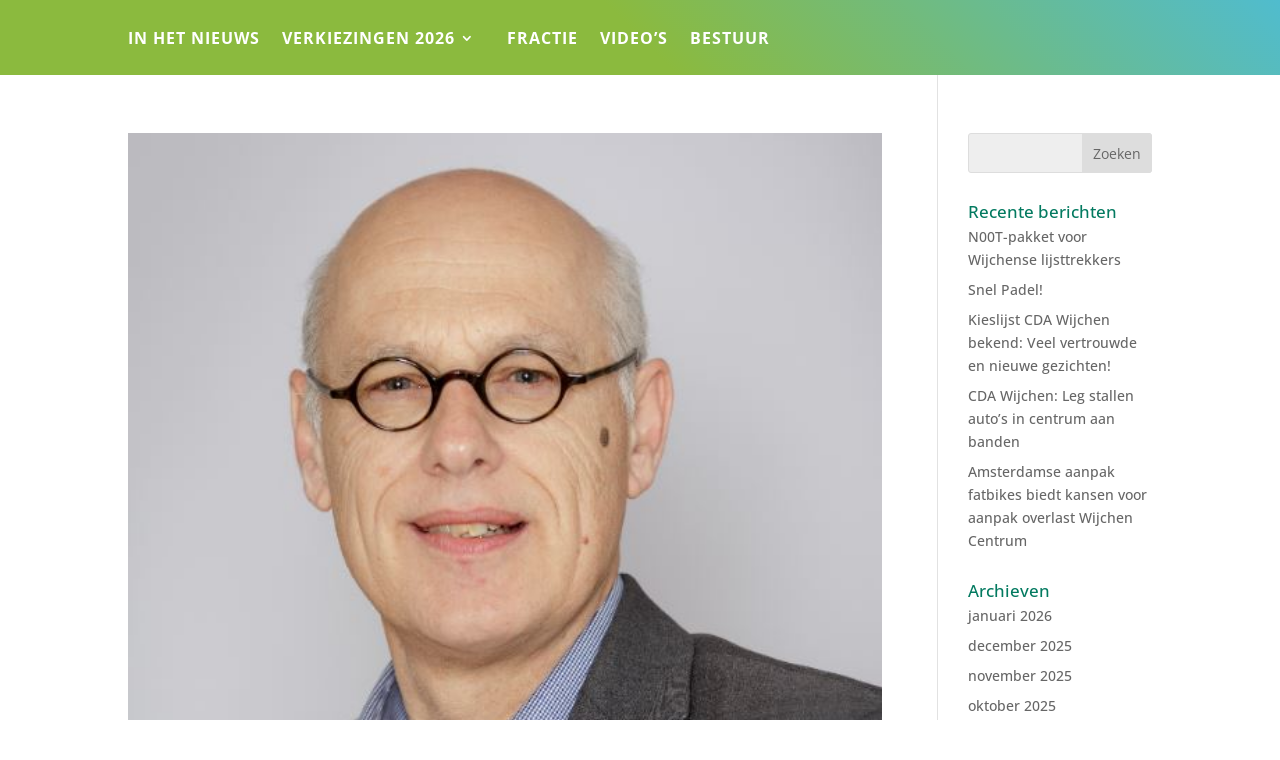

--- FILE ---
content_type: text/css
request_url: https://cdawijchen.nl/wp-content/themes/Divichild/style.css?ver=5.0.0-public-beta.4
body_size: 4028
content:
/*
 Theme Name:     2Special
 Theme URI:      https://www.elegantthemes.com/gallery/divi/
 Description:    2Special customizations
 Author:         Elegant Themes
 Author URI:     https://www.elegantthemes.com
 Template:       Divi
 Version:        1.0.0
*/
 
@import url("../Divi/style.css");
 
/* =Theme customization starts here
------------------------------------------------------- */

/* START BASICS ------------------------------*/
html,body {
   height:100%;
   font-size:15px;
   color: var(--black);}
a {color:var(--blue);}
p {color: var(--black);}

:root {
  --black: #000;	
  --blue: #00b4ec;
  --darkBlue: #005a7c;	
  --green: #88be2a;
  --red: #ef7e70;	
  --borderRadius: 1rem;	
}

/* END BASICS ------------------------------*/
/* START COLORS ------------------------------*/

.h1White h1, .h2White h2, .h3White h3, .h4White h4, .h5White h5, .textWhite, .textWhite p, .linkWhite a, .spanWhite span {color: white!important;}
.h1Black h1, .h2Black h2, .h3Black h3, .textBlack, .textBlack p, .linkBlack a, .spanBlack span {color: var(--black)!important;}
.h1Blue h1, .h2Blue  h2, .h3Blue  h3, .textBlue , .textBlue  p, .linkBlue  a{color: var(--blue)!important;}
.h1darkBlue h1, .h2darkBlue  h2, .h3darkBlue  h3, .textdarkBlue , .textdarkBlue  p, .linkdarkBlue  a{color: var(--darkBlue)!important;}

.roundedCorners, .roundedCorners img {
	border-radius: var(--borderRadius) var(--borderRadius) 0 0;
}

.bgBlack {background-color: var(--black);}
.bgBlue {background-color: var(--blue);}
.bgGrey {background-color: var(--grey);}

.borderWhite img {
	border:white 5px solid;
}

/* ------------------------------ END COLORS ------------------------------*/
/* START HEADINGS ------------------------------*/
.h1, h1,.sectionFullwidthHeader h2{font-size: clamp(2rem, 4vw, 3rem)!important; font-weight:600; text-transform:uppercase; line-height:125%; }
h1 span {background-color:var(--blue); padding: 0 1rem; text-shadow: none;}    

.slider h1 {font-size: clamp(2rem, 4vw, 4rem)!important; }
.h2, h2, .et_pb_post h2 a{font-size: clamp(1.5rem, 1.5vw, 1.5rem)!important; font-weight:600; line-height:125%;}
h2 span {font-weight:500;}
.h2Big h2{font-size: clamp(2rem, 4vw, 3rem)!important; padding-bottom:2rem; line-height:125%;}
.h3, h3{font-size: 1.25rem!important; padding-top:1rem;}
.h4, h4{font-size: 1.15rem!important; padding-bottom: 5px;}

.h1Uppercase h1, .h2Uppercase h2, .h3Uppercase h3, .h4Uppercase h4 {
	text-transform: uppercase!important;
}



/* ------------------------------ END HEADINGS ------------------------------*/
/* START MARGINS ------------------------------*/
.marginTopXL {margin-top:4rem!important;}
.marginBottomXL {margin-bottom:4rem!important;}

.marginTopLXL {margin-top:3.5rem!important;}
.marginBottomLXL {margin-bottom:3.5rem!important;}

.marginTopL {margin-top:3rem!important;}
.marginBottomL {margin-bottom:3rem!important;}

.marginTopML {margin-top:2.5rem!important;}
.marginBottomML {margin-bottom:2.5rem!important;}

.marginTopM {margin-top:2rem!important;}
.marginBottomM {margin-bottom:2rem!important;}

.marginTopSM {margin-top:1.5rem!important;}
.marginBottomSM {margin-bottom:1.5rem!important;}

.marginTopS {margin-top:1rem!important;}
.marginBottomS {margin-bottom:1rem!important;}

.marginTopXS{margin-top:0.5rem!important;}
.marginBottomXS{margin-bottom:0.5rem!important;}

.noMarginBottom{margin-bottom:0px!important;}
.noMarginTop{margin-top:0px!important;}

@media only screen and (max-width: 980px) {
.noMarginBottomMobile{margin-bottom:0px!important;}
}

.paddingTopXXL {padding-top:6rem!important;}
.paddingBottomXXL {padding-bottom:6rem!important;}

.paddingTopXL {padding-top:4rem!important;}
.paddingBottomXL {padding-bottom:4rem!important;}

.paddingTopLXL {padding-top:3.5rem!important;}
.paddingBottomLXL {padding-bottom:3.5rem!important;}

.paddingTopL {padding-top:3rem!important;}
.paddingBottomL {padding-bottom:3rem!important;}

.paddingTopML {padding-top:2.5rem!important;}
.paddingBottomML {padding-bottom:2.5rem!important;}

.paddingTopM {padding-top:2rem!important;}
.paddingBottomM {padding-bottom:2rem!important;}

.paddingTopSM {padding-top:1.5rem!important;}
.paddingBottomSM {padding-bottom:1.5rem!important;}

.paddingTopS {padding-top:1rem!important;}
.paddingBottomS {padding-bottom:1rem!important;}

.paddingTopXS{padding-top:0.5rem!important;}
.paddingBottomXS{padding-bottom:0.5rem!important;}

.noPaddingBottom{padding-bottom:0px!important;}
.noPaddingTop{padding-top:0px!important;}
/* ------------------------------ END MARGINS ------------------------------*/
/* START BORDERS ------------------------------*/
.borderTop{
	border-top:solid #c51531 1px;
}
.borderBottom{
	border-bottom:solid 1px;
	border-color: var(--blue);
}
.borderBottomWhite{
	border-color:#fff;
}
/* ------------------------------ END BORDERS ------------------------------*/
/* START WIDTHS ------------------------------*/
.width90{width: 90%; margin: auto;}
.width80{width: 80%; margin: auto;}
.width75{width: 750px; margin: auto;}
.width65{width: 65%; margin: auto;}
.width50{width: 50%; margin: auto;}
.width45{width: 45%; margin: auto;}
.width40{width: 40%; margin: auto;}
.width25{width: 25%; margin: auto;}
.width10{width: 10%; margin: auto;}
/* ------------------------------ END WIDTHS ------------------------------*/
/* START SHADOWS ------------------------------*/
.textShadowHeaderLight{text-shadow: 0px 0px 15px #fff;}
.textShadowHeaderDark{text-shadow: 0px 0px 15px #040033;}
.boxShadow{
	box-shadow: 0px 0px 10px rgba(0,0,0,.2);
}
/* ------------------------------ END SHADOWS ------------------------------*/
/* START CUSTOM BUTTONS ------------------------------*/
.customButton a, .customForm input[type=submit]  {
	padding:10px 20px!important;
	display: inline-block!important;
	transition: background-color 0.2s cubic-bezier(0.55, 0.09, 0.68, 0.53),color 0.3s linear,border 0.2s cubic-bezier(0.55, 0.09, 0.68, 0.53)!important;
	width: fit-content!important;
	margin-top:1rem;
	margin-bottom:1rem;
	
}

.customButtonBig a {
	font-weight:700!important;
	font-size:1.25rem!important;
}

.customButtonCenter a{
	margin-right:1.5rem!important;
}

.customButton a:hover, .customForm input[type=submit]:hover {
	cursor: pointer;
}

.customButtonBlue a, .customForm input[type=submit] {
	background: var(--blue)!important;
    color: white!important;
}

.customButtonRed a {
	background: var(--red)!important;
    color: white!important;
}

.customButtonWhite a {
	background: white!important;
    color: var(--pink)!important;
	font-weight:700!important;
	margin-bottom:0;
	margin-top:0;
	padding:5px 20px!important;
}

.customButtonWhite a:hover {

    color: black!important;

}

.customButtonBlue a:hover, .customButtonRed a:hover, .customForm input[type=submit]:hover{
	background: var(--green)!important;
}

/* ------------------------------ END CUSTOM BUTTONS ------------------------------*/
/* START CUSTOM FORMS ------------------------------*/
.customForm input, .customForm textarea {
	border:none!important;
    background-color: var(--grey)!important;
    color: var(--black)!important;

}

.customForm input {
	height:50px;
}
/*------------------------- END CUSTOM FORMS ------------------------------*/

/* START TOPBAR -------------------------------------- */

/*.sectionTopBar {
	font-size:0.85rem;
}

.sectionTopBar .et-pb-icon {
	font-size:0.85rem;
	padding-right:0.5rem;
}*/

/* --------------------------------- END TOPBAR -------------------------------------- */

/* START MENUBAR -------------------------------------- */

/*.sectionTopBar {
	font-size:0.85rem;
}



.sectionMenuBar .et_pb_menu--with-logo .et_pb_menu__menu>nav>ul>li>a {
    display: -ms-flexbox;
    display: flex;
    -ms-flex-align: center;
    align-items: center;
    padding: 0 5px;
    margin: 25px 10px;
    white-space: nowrap;
}

.et_pb_menu .et-menu>li {
    padding-left: 0;
    padding-right: 0;
}*/

.sectionMenuBar ul.et-menu li.current-menu-item a{
	background-color:var(--pink);
	color:var(--darkBlue)!important;
	border-bottom: solid 2px var(--darkBlue);
}

.sectionMenuBar ul.et-menu li li.current-menu-item  a{
	border-bottom: none;
	font-weight:700;
}

.sectionMenuBar ul.et-menu li.current-menu-item li a{
	border-bottom: none;
}

.sectionMenuBar ul.et-menu li li.current-menu-item a{
	background-color:unset;
	color:var(--darkBlue)!important;
}

.sectionMenuBar ul.et-menu li.current-menu-item li a{
	background-color:unset!important;
	color:white!important;
}



.sectionMenuBar ul.et-menu li a:hover {
		/*background-color:var(--blue);*/
	color:var(--darkBlue)!important;
	opacity:1;
}

.sectionMenuBar ul.et-menu li li a:hover {
		background-color:unset!important;
	color:var(--pink)!important;

}

.et_pb_menu_0_tb_header.et_pb_menu .nav li ul.sub-menu li a:hover {
	color:var(--pink)!important;	
}

li.menu-item.menu-item-type-post_type.menu-item-object-page.menu-item-has-children a{
    padding-right: 30px!important;
}

.nav li li {
    padding: 0;
}

.et-menu li li a {
    padding: 6px 0px;
    width: 220px;
    border-bottom: 1px solid #000!important;
    margin-left: 10px;
}

.et-menu li li:last-of-type  a {
	border:none!important;	
}

.et-menu .menu-item-has-children>a:first-child:after {
    right: 10px!important;
}

.et_pb_menu .et-menu-nav>ul ul {
    padding: 10px 0;
}

/*.et-menu li li a {
    padding: 6px 15px;
    width: fit-content;
}*/

.sectionMenuBar .et_mobile_menu {
    margin-top: 2rem;
}

@media only screen and (max-width: 980px) {
	
	.sectionMenuBar .et_pb_row {
		width:100%;
		max-width:100%;
	}
	
/*.sectionMenuBar .et_pb_menu__logo-wrap {
	    margin-bottom: 1rem;
    margin-top: 1rem;
}*/

.sectionMenuBar .et_pb_menu__wrap {
   /* margin-bottom: 1rem;*/

	}
		.et_pb_menu__wrap {
		padding: 0 10%;
		}

		.et_pb_menu__logo-wrap {
		margin-left: 10%;
		}

		

		.et_pb_menu .et_mobile_nav_menu {
		margin: 0;
		}

	li.current-menu-item a{
		font-weight:700;
	}

	.et_pb_menu--with-logo .et_pb_menu__menu>nav>ul>li>a {
		padding: 35px 0 27px 0;
	}
}
/* --------------------------------- END MENUBAR -------------------------------------- */
/* START Fullwidth headers -------------------------------------- */

.sectionFullwidthHeader:after {
	display: flex;
    height: 100%;
    width: 100%;
    content: '';
    position: absolute;
	background-repeat: no-repeat;
	top:0;
}

.sectionFullwidthHeaderOpen:after {

    background-image: url(https://dehaar.preview.2special.nl/wp-content/themes/Divichild/images/DH%20open.svg);
	background-position: right;

}

.sectionFullwidthHeaderClosed:after {

    background-image: url(https://dehaar.preview.2special.nl/wp-content/themes/Divichild/images/DH%20closed.svg);
	background-position: left;

}

/* --------------------------------- END Fullwidth headers -------------------------------------- */

/* --------------------------------- START CATEGORIES -------------------------------------- */

.rowCategories .et_pb_column .et_pb_module{
	transition: opacity 0.25s ease-out;
}

.rowCategories .et_pb_column {
	border-radius: var(--borderRadius) var(--borderRadius) 0 0;
}


.rowCategories .et_pb_column:hover > .et_pb_module {
	opacity:0.7;
	transition: opacity 0.25s ease-out;
}
.rowCategories .et_pb_column:hover {
    background-color: var(--pink);
}

.rowCategories h3{
	padding:1rem!important;
}

/* --------------------------------- END CATEGORIES -------------------------------------- */

/* START CUSTOM BULLITS -------------------------------------- */
.customBullits ul {
list-style-type: none!important;
padding: 0!important;

}

.customBullits li{
	background: url('https://dehaar.preview.2special.nl/wp-content/themes/Divichild/images/bullit.svg') no-repeat left top;
	padding-left: 35px;
	font-size: 1.25rem;
    line-height: 160%;
    background-size: 20px 27px;
}

/* --------------------------------- END CUSTOM BULLITS -------------------------------------- */

/* -- START NUMBER OBJECT ------------------------------------------------------------------------------*/

.numberObject {
    background-color: var(--blue);
    margin-bottom: -25px!important;
    color: white;
    font-size: 4rem;
    font-weight: 700;
    width: 110px;
    height: 110px;
    display: flex;
    justify-content: center;
    align-items: center;
    z-index: 2;
    position: absolute;
    top: 0;
    left: 0;
}
.numberObjectRedColumn{
	display: flex;
    justify-content: center;
    flex-direction: column;
    align-items: center;
}

.numberObjectRed {
    background-color: var(--red);
    margin-top: -55px!important;
    color: white;
    font-size: 4rem;
    font-weight: 700;
    width: 110px;
    height: 110px;
    display: flex;
    justify-content: center;
    align-items: center;
    z-index: 2;
}

/* -- END NUMBER OBJECT --------------------------------------------------------------------------------*/

/* ------------------------------ START alignments and heights  ------------------------------*/

.vh100 {
	height:100vh;
	height: calc(54px + 100vh);
}

@media only screen and (min-width: 981px) {
.alignVerticalCenter {
    display: flex;
    align-items: center;
}

.alignVerticalBottom {
    display: flex;
    align-items: flex-end;
}

.alignHorizontalCenter{
	justify-content: center;
}
}

/* ------------------------------ END alignments and heights   ------------------------------*/
/* ------------------------------ START DYNAMIC COLUMNS   ------------------------------*/

@media screen and (min-width: 981px){
	.twoColumns {
   	 	column-count: 2;
    	column-gap: 3rem;
    	column-fill: auto;
	}
}

/* ------------------------------ END DYNAMIC COLUMNS   ------------------------------*/

/* --------------------------------- START ORDERING -------------------------------------- */

@media only screen and (max-width: 980px) {
	#customOrdering { display: flex; flex-direction: column; }
	#a { order: 2; }
	#b { order: 1; }
	
	#customOrdering #a {
		margin-top:2rem;
	}
}

/* --------------------------------- END ORDERING -------------------------------------- */

.columnCTA {
	background-color:var(--black);
	padding:3rem;
	border-radius: var(--borderRadius) var(--borderRadius) 0 0;
}

/* --------------------------------- START BOTTOM BAR -------------------------------------- */

.sectionBottomBar {
	font-size:0.85rem;
}


/* --------------------------------- END BOTTOM BAR -------------------------------------- */

/* --------------------------------- START VERKIEZINGSLIJST -------------------------------------- */

.rowkieslijst h4{
	background-color: var(--darkBlue);
	width: fit-content;
    color: white!important;
    padding: 0.75rem;
    font-family: 'Open Sans';
    font-style: normal;
    font-size: 2rem!important;
    font-weight: 700;
	margin-bottom:0.5rem;
}

.rowkieslijst h2{
	background-color: var(--green);
    width: fit-content;
    color: white!important;
    padding: 0.75rem;
    font-family: 'Open Sans';
    font-style: normal;
    font-size: clamp(1.5rem, 2vw, 2rem)!important;
    font-weight: 700;
}

.rowkieslijst h3{
	color: var(--darkBlue);
    width: fit-content;
    font-family: 'Open Sans';
    font-style: normal;
    font-size: clamp(1.5rem, 2vw, 1.75rem)!important;
    font-weight: 500;
}

.rowkieslijst h5{
	color: var(--darkBlue);
    width: fit-content;
    font-family: 'Open Sans';
    font-style: normal;
    font-size: clamp(1rem, 1.25vw, 1.25rem)!important;
    font-weight: 700;
	padding-top:2rem;
}

.rowkieslijst h5:firt-of-type {

	padding-top:0!important;
}


.rowVerkiezingsprogramma h3 {
	background-color: var(--blue);
    width: fit-content;
    color: white!important;
    padding: 0.75rem;
    font-family: 'Open Sans';
    font-style: normal;
    font-size: clamp(1.25rem, 1.5vw, 1.5rem)!important;
    font-weight: 500;
	margin-top:0.5rem;
}

.rowkieslijst .et_pb_main_blurb_image img {
	border-radius: 50%!important;
}

.rowKieslijstSmall h2 {
	color: var(--darkBlue)!important;
    font-family: 'Open Sans';
    font-style: normal;
    font-size: clamp(1.25rem, 2vw, 1.5rem)!important;
    font-weight: 700;
    padding-bottom: 0;
    display: flex;
    width: 100%;
    /* background-color: #f00; */

}

.rowKieslijstSmall h2 span.number {
	background-color: var(--green);
    color: white!important;
    padding: 0.5rem;
    display: block;
    float: left;
    text-align: center;
    margin-right: 1rem;
    width: 90px;
	height: fit-content;
	min-width: 90px;
}

.rowKieslijstSmall h2 span.name {
    padding-top: 0.5rem;
	color: var(--darkBlue)!important;
    font-weight: 700;
	padding-bottom: 0.5rem;
	display:block;
	float:left;
}

.rowKieslijstSmall h3 {
	color: var(--darkBlue)!important;
    font-family: 'Open Sans';
    font-style: normal;
    font-size: clamp(1.25rem, 2vw, 1.5rem)!important;
    font-weight: 500;
	padding-left: calc(90px + 1rem);
	padding-top:0;
}

.rowkieslijstIntro h2 {
	    font-size: clamp(2.5rem, 3vw, 3rem)!important;
}


	
.quote .image{
	float: left;
    display: block;
	max-width:175px;

}
.quote .quoteContent{
	float: right;
    display: block;

    padding-left: 1rem;
}


.quote span.name{
	background-color: var(--green);
    color: white;
    padding: 0.5rem;
    font-weight: 700;
	font-size:1.25rem;
	display: inline-block;
}

.quote span.number{
	background-color: var(--darkBlue);
    color: white;
    padding: 0.5rem;
    font-weight: 700;
	font-size:1.25rem;
}
.quote span.content{
	color: var(--darkBlue);
	font-style: italic;
	font-weight:700;
	font-size:1.15rem;
	padding-top: 1rem;
	width:100%;
	display: block;
}

.quote {
    display: inline-block;
}

@media only screen and (min-width: 469px) {
.quote {
display:flex;
/*	padding-top:3rem;
	padding-bottom:3rem;*/
}
	.quote .quoteContent{

    width: calc(100% - 100px);

}

}

@media only screen and (max-width: 468px) {
.quote .quoteContent{
	    padding-left: 0;
}

}


/* --------------------------------- END VERKIEZINGSLIJST -------------------------------------- */

/* --------------------------------- START SECTION FOOTER -------------------------------------- */

.sectionFooter .et_pb_social_media_follow li {
    margin-bottom: 0;
}
	
/* --------------------------------- END SECTION FOOTER -------------------------------------- */	

span.et_pb_scroll_top.et-pb-icon.et-visible {
    background-color: var(--blue);
    border-radius: 0;
    font-size: 40px;
}



--- FILE ---
content_type: text/css
request_url: https://cdawijchen.nl/wp-content/et-cache/global/et-divi-customizer-global.min.css?ver=1768259544
body_size: 2356
content:
body,.et_pb_column_1_2 .et_quote_content blockquote cite,.et_pb_column_1_2 .et_link_content a.et_link_main_url,.et_pb_column_1_3 .et_quote_content blockquote cite,.et_pb_column_3_8 .et_quote_content blockquote cite,.et_pb_column_1_4 .et_quote_content blockquote cite,.et_pb_blog_grid .et_quote_content blockquote cite,.et_pb_column_1_3 .et_link_content a.et_link_main_url,.et_pb_column_3_8 .et_link_content a.et_link_main_url,.et_pb_column_1_4 .et_link_content a.et_link_main_url,.et_pb_blog_grid .et_link_content a.et_link_main_url,body .et_pb_bg_layout_light .et_pb_post p,body .et_pb_bg_layout_dark .et_pb_post p{font-size:14px}.et_pb_slide_content,.et_pb_best_value{font-size:15px}body{color:#6a6a6a}h1,h2,h3,h4,h5,h6{color:#12b5eb}#et_search_icon:hover,.mobile_menu_bar:before,.mobile_menu_bar:after,.et_toggle_slide_menu:after,.et-social-icon a:hover,.et_pb_sum,.et_pb_pricing li a,.et_pb_pricing_table_button,.et_overlay:before,.entry-summary p.price ins,.et_pb_member_social_links a:hover,.et_pb_widget li a:hover,.et_pb_filterable_portfolio .et_pb_portfolio_filters li a.active,.et_pb_filterable_portfolio .et_pb_portofolio_pagination ul li a.active,.et_pb_gallery .et_pb_gallery_pagination ul li a.active,.wp-pagenavi span.current,.wp-pagenavi a:hover,.nav-single a,.tagged_as a,.posted_in a{color:#ffffff}.et_pb_contact_submit,.et_password_protected_form .et_submit_button,.et_pb_bg_layout_light .et_pb_newsletter_button,.comment-reply-link,.form-submit .et_pb_button,.et_pb_bg_layout_light .et_pb_promo_button,.et_pb_bg_layout_light .et_pb_more_button,.et_pb_contact p input[type="checkbox"]:checked+label i:before,.et_pb_bg_layout_light.et_pb_module.et_pb_button{color:#ffffff}.footer-widget h4{color:#ffffff}.et-search-form,.nav li ul,.et_mobile_menu,.footer-widget li:before,.et_pb_pricing li:before,blockquote{border-color:#ffffff}.et_pb_counter_amount,.et_pb_featured_table .et_pb_pricing_heading,.et_quote_content,.et_link_content,.et_audio_content,.et_pb_post_slider.et_pb_bg_layout_dark,.et_slide_in_menu_container,.et_pb_contact p input[type="radio"]:checked+label i:before{background-color:#ffffff}a{color:#12b5eb}#main-header,#main-header .nav li ul,.et-search-form,#main-header .et_mobile_menu{background-color:#8bba3e}.et_secondary_nav_enabled #page-container #top-header{background-color:#ffffff!important}#et-secondary-nav li ul{background-color:#ffffff}.et_header_style_centered .mobile_nav .select_page,.et_header_style_split .mobile_nav .select_page,.et_nav_text_color_light #top-menu>li>a,.et_nav_text_color_dark #top-menu>li>a,#top-menu a,.et_mobile_menu li a,.et_nav_text_color_light .et_mobile_menu li a,.et_nav_text_color_dark .et_mobile_menu li a,#et_search_icon:before,.et_search_form_container input,span.et_close_search_field:after,#et-top-navigation .et-cart-info{color:#ffffff}.et_search_form_container input::-moz-placeholder{color:#ffffff}.et_search_form_container input::-webkit-input-placeholder{color:#ffffff}.et_search_form_container input:-ms-input-placeholder{color:#ffffff}#top-menu li a{font-size:16px}body.et_vertical_nav .container.et_search_form_container .et-search-form input{font-size:16px!important}#top-menu li a,.et_search_form_container input{font-weight:bold;font-style:normal;text-transform:uppercase;text-decoration:none;letter-spacing:1px}.et_search_form_container input::-moz-placeholder{font-weight:bold;font-style:normal;text-transform:uppercase;text-decoration:none;letter-spacing:1px}.et_search_form_container input::-webkit-input-placeholder{font-weight:bold;font-style:normal;text-transform:uppercase;text-decoration:none;letter-spacing:1px}.et_search_form_container input:-ms-input-placeholder{font-weight:bold;font-style:normal;text-transform:uppercase;text-decoration:none;letter-spacing:1px}#main-footer .footer-widget h4,#main-footer .widget_block h1,#main-footer .widget_block h2,#main-footer .widget_block h3,#main-footer .widget_block h4,#main-footer .widget_block h5,#main-footer .widget_block h6{color:#ffffff}.footer-widget li:before{border-color:#ffffff}#footer-bottom{background-color:#037a60}#footer-info,#footer-info a{color:#ffffff}#footer-bottom .et-social-icon a{color:#ffffff}@media only screen and (min-width:981px){.et_header_style_left #et-top-navigation,.et_header_style_split #et-top-navigation{padding:70px 0 0 0}.et_header_style_left #et-top-navigation nav>ul>li>a,.et_header_style_split #et-top-navigation nav>ul>li>a{padding-bottom:70px}.et_header_style_split .centered-inline-logo-wrap{width:140px;margin:-140px 0}.et_header_style_split .centered-inline-logo-wrap #logo{max-height:140px}.et_pb_svg_logo.et_header_style_split .centered-inline-logo-wrap #logo{height:140px}.et_header_style_centered #top-menu>li>a{padding-bottom:25px}.et_header_style_slide #et-top-navigation,.et_header_style_fullscreen #et-top-navigation{padding:61px 0 61px 0!important}.et_header_style_centered #main-header .logo_container{height:140px}#logo{max-height:90%}.et_pb_svg_logo #logo{height:90%}.et_fixed_nav #page-container .et-fixed-header#top-header{background-color:#ffffff!important}.et_fixed_nav #page-container .et-fixed-header#top-header #et-secondary-nav li ul{background-color:#ffffff}.et-fixed-header #top-menu a,.et-fixed-header #et_search_icon:before,.et-fixed-header #et_top_search .et-search-form input,.et-fixed-header .et_search_form_container input,.et-fixed-header .et_close_search_field:after,.et-fixed-header #et-top-navigation .et-cart-info{color:#ffffff!important}.et-fixed-header .et_search_form_container input::-moz-placeholder{color:#ffffff!important}.et-fixed-header .et_search_form_container input::-webkit-input-placeholder{color:#ffffff!important}.et-fixed-header .et_search_form_container input:-ms-input-placeholder{color:#ffffff!important}}@media only screen and (min-width:1350px){.et_block_row{padding:27px 0}.et_pb_section{padding:54px 0}.single.et_pb_pagebuilder_layout.et_full_width_page .et_post_meta_wrapper{padding-top:81px}.et_pb_fullwidth_section{padding:0}}@media only screen and (max-width:980px){.et_header_style_centered .mobile_nav .select_page,.et_header_style_split .mobile_nav .select_page,.et_mobile_menu li a,.mobile_menu_bar:before,.et_nav_text_color_light #top-menu>li>a,.et_nav_text_color_dark #top-menu>li>a,#top-menu a,.et_mobile_menu li a,#et_search_icon:before,#et_top_search .et-search-form input,.et_search_form_container input,#et-top-navigation .et-cart-info{color:#ffffff}.et_close_search_field:after{color:#ffffff!important}.et_search_form_container input::-moz-placeholder{color:#ffffff}.et_search_form_container input::-webkit-input-placeholder{color:#ffffff}.et_search_form_container input:-ms-input-placeholder{color:#ffffff}}	h1,h2,h3,h4,h5,h6{font-family:var(--et_global_heading_font)}body,input,textarea,select{font-family:var(--et_global_body_font)}#main-header,#et-top-navigation{font-family:'Open Sans',Helvetica,Arial,Lucida,sans-serif}.blogOverview .pagination>.alignleft a:before{content:'« Oudere nieuwsberichten';visibility:visible}.blogOverview .pagination>.alignleft a{visibility:collapse}.blogOverview .pagination>.alignright a:before{content:'Actuelere nieuwsberichten »';visibility:visible;float:right}.blogOverview .pagination>.alignright a{visibility:collapse}.gform_wrapper .top_label .gfield_label,.gform_wrapper .field_sublabel_below .ginput_complex.ginput_container label{display:none}input[type=text],textarea{background:#eee;border:none;border-radius:0;color:#999!important;padding:15px!important}.gform_wrapper .gform_footer input.button{background-color:#8bba3e;border:none;font-size:22px;color:#fff;padding:12px 23px;border-radius:5px;letter-spacing:2px;cursor:pointer}.gform_wrapper .gform_footer input.button:hover{background-color:#12b5eb}.hoverState:hover{opacity:0.7}h4{color:#037a60!important}.speerpunten h4{font-size:14px;background-color:#12b5eb;color:#fff!important;padding:20px;margin-bottom:10px}.terugNaarOverzicht a{color:#fff!important}.terugNaarOverzicht a:hover{opacity:0.7}.sliderNr{background-color:#12b5eb;width:110px;height:110px;border-radius:55px;text-align:center;padding-top:40px;color:#fff;text-shadow:none;margin-top:-125px;z-index:99;float:right;position:inherit;font-size:38px;font-style:italic;font-family:Georgia}.SliderSection{}.sliderRow{}.sliderText{margin-top:20%}.sliderText h1{font-size:56px;text-shadow:none;background-color:#fff;padding:10px 20px 14px 20px;display:inline-block;color:#12b5eb;margin-bottom:10px}.sliderText h2{font-family:Open Sans;font-weight:600;font-size:28px;text-shadow:none;background-color:#8bba3e;padding:10px 20px 14px 20px;display:inline-block;color:#fff;font-style:normal;margin-bottom:10px}.sliderText h3{font-weight:500;font-size:36px;text-shadow:none;background-color:#12b5eb;padding:10px 20px 14px 20px;display:inline-block;color:#fff;font-style:italic;margin-bottom:10px;font-family:Georgia}.sliderText h4{font-family:Open Sans;font-weight:600;font-size:24px;text-shadow:none;background-color:#12b5eb;padding:10px 20px 14px 20px;display:inline-block;color:#fff!important;font-style:normal;margin-bottom:10px}.sliderTextGroep h2{font-weight:500;font-size:36px;text-shadow:none;background-color:#12b5eb;padding:10px 20px 14px 20px;display:inline-block;color:#fff;font-style:italic;margin-bottom:10px;font-family:Georgia;float:left}.et_pb_slide_description,.et_pb_slider_fullwidth_off .et_pb_slide_description{width:auto;margin:auto;padding:24% 0%;padding-bottom:0px}.kandidaatDetailSection{}.kandidaatDetailRow{}.kandidaatDetailText{}.kandidaatDetailImage{}@media screen and (max-width:1280px){.sliderText h1{font-size:38px}.sliderText h2{font-size:20px}.sliderText h3{font-size:28px}.sliderText h4{font-size:20px}}@media only screen and (min-width:800px){.bbb_blog_list a img{}}@media screen and (max-width:800px){.blogOverview h2{padding-top:20px}}@media screen and (max-width:768px){.sliderTextGroep h2{font-size:24px;padding:5px 10px 7px 10px}.blogOverview h2 a{font-size:18px!important}}div#gform_confirmation_message_4{color:#8bba3e!important;font-size:2rem;padding:2rem;background-color:#e8fbc8;margin:1rem 0;line-height:normal}span.et_pb_image_wrap{line-height:0}

--- FILE ---
content_type: text/css
request_url: https://cdawijchen.nl/wp-content/et-cache/36248/et-core-unified-36248.min.css?ver=1768259544
body_size: 487
content:
.et-db #et-boc .et-l.et-l--header .et_builder_inner_content{z-index:auto}.preset--module--divi-menu--xfhyfd543v.et_pb_menu ul li a{font-weight:700;text-transform:uppercase;color:#ffffff;font-size:16px;letter-spacing:1px}.preset--module--divi-menu--xfhyfd543v.et_pb_menu .nav li ul{background-color:#FFFFFF!important}.preset--module--divi-menu--xfhyfd543v.et_pb_menu .nav li ul.sub-menu a{color:#005A7B!important}.preset--module--divi-menu--xfhyfd543v.et_pb_menu .et_mobile_menu,.preset--module--divi-menu--xfhyfd543v .et_mobile_menu ul{background-color:rgba(18,181,235,0.9)!important}.preset--module--divi-menu--xfhyfd543v.et_pb_menu .et_mobile_menu a{color:#FFFFFF!important}.preset--module--divi-menu--xfhyfd543v .mobile_nav .mobile_menu_bar:before{font-size:42px}.preset--module--divi-menu--xfhyfd543v.et_pb_menu .nav li ul,.preset--module--divi-menu--xfhyfd543v.et_pb_menu .et_mobile_menu{border-color:#005A7B!important}.preset--group--divi-section--divi-background--v3zylsfjlw{background-image:linear-gradient(45deg,#8bba3e 50%,#50bcce 100% 100%)!important}.et_pb_section_0_tb_header.et_pb_section{padding-top:1.5rem;padding-bottom:1.5rem}.et_pb_row_0_tb_header{flex-wrap:nowrap}.et_pb_menu_0_tb_header.et_pb_menu{background-color:transparent}.et_pb_menu_0_tb_header .et_pb_menu__icon.et_pb_menu__cart-button,.et_pb_menu_0_tb_header .et_pb_menu__icon.et_pb_menu__search-button,.et_pb_menu_0_tb_header .et_pb_menu__icon.et_pb_menu__close-search-button{color:var(--gcid-primary-color);font-size:17px}.et_pb_menu_0_tb_header .mobile_nav .mobile_menu_bar:before{color:var(--gcid-primary-color);font-size:42px}.et_pb_menu_0_tb_header{text-align:left}@media only screen and (max-width:980px){.et_pb_menu_0_tb_header .et_pb_menu__wrap{justify-content:flex-end!important}.et_pb_menu_0_tb_header{text-align:right}}@media only screen and (max-width:767px){.et_pb_menu_0_tb_header .et_pb_menu__wrap{justify-content:flex-end!important}.et_pb_menu_0_tb_header{text-align:right}}